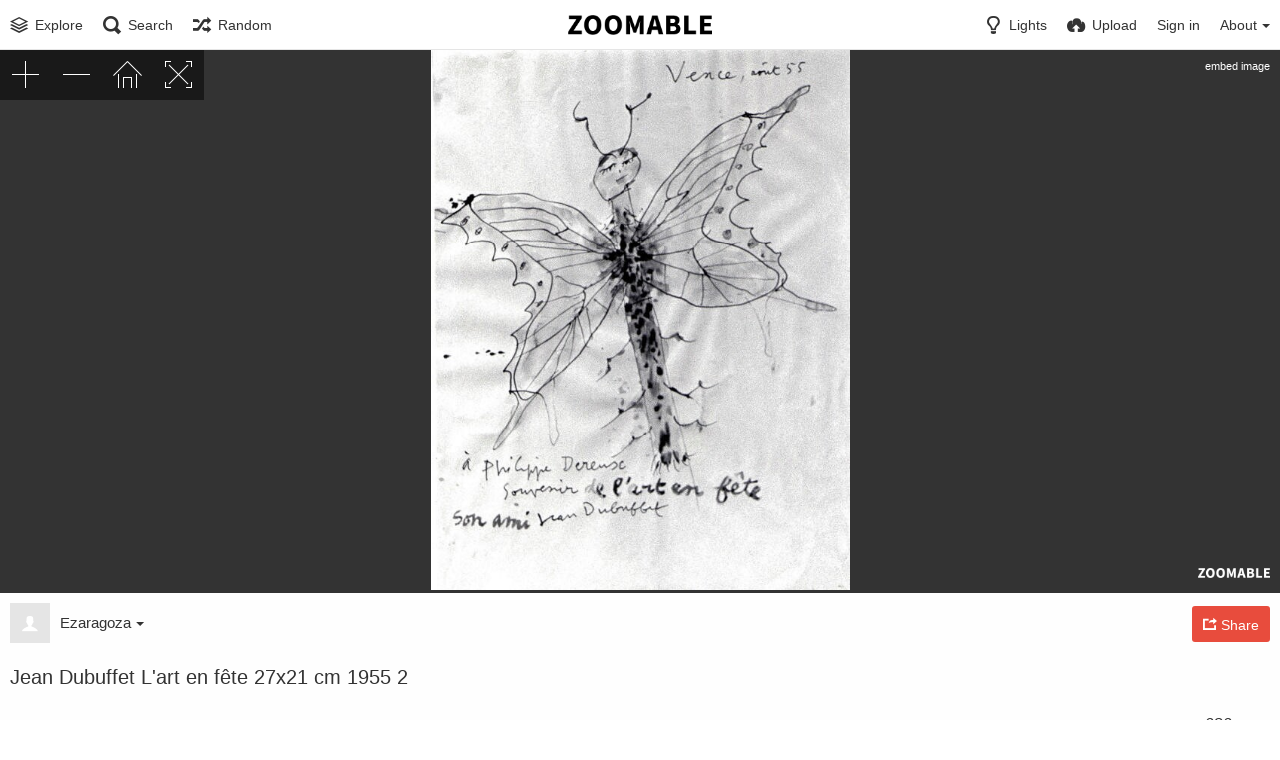

--- FILE ---
content_type: text/html; charset=utf-8
request_url: https://community.zoomable.ca/image/k1lx
body_size: 8291
content:

<!DOCTYPE HTML>
<html xml:lang="en" lang="en" dir="ltr" class="device-nonmobile tone-light top-bar-white unsafe-blur-off" prefix="og: http://ogp.me/ns#">

<head>
        <meta charset="utf-8">
    <meta name="apple-mobile-web-app-status-bar-style" content="black">
    <meta name="apple-mobile-web-app-capable" content="yes">
    <meta name="viewport" content="width=device-width, initial-scale=1">
    <meta name="theme-color" content="#FFFFFF">
            <meta name="description" content="Image Jean Dubuffet L&#039;art en fête 27x21 cm 1955 2 in Ezaragoza&#039;s images album">
            <title>Jean Dubuffet L&#039;art en fête 27x21 cm 1955 2 - Zoomable</title>

    <meta name="generator" content="Chevereto Free 1.3.0">
<link rel="stylesheet" href="https://community.zoomable.ca/lib/Peafowl/peafowl.min.css?198068b3cdca651ae033a746f970a50d">
<link rel="stylesheet" href="https://community.zoomable.ca/app/themes/Zoomable/style.min.css?198068b3cdca651ae033a746f970a50d">

<script data-cfasync="false">document.documentElement.className+=" js";var devices=["phone","phablet","tablet","laptop","desktop","largescreen"],window_to_device=function(){for(var e=[480,768,992,1200,1880,2180],t=[],n="",d=document.documentElement.clientWidth||document.getElementsByTagName("body")[0].clientWidth||window.innerWidth,c=0;c<devices.length;++c)d>=e[c]&&t.push(devices[c]);for(0==t.length&&t.push(devices[0]),n=t[t.length-1],c=0;c<devices.length;++c)document.documentElement.className=document.documentElement.className.replace(devices[c],""),c==devices.length-1&&(document.documentElement.className+=" "+n),document.documentElement.className=document.documentElement.className.replace(/\s+/g," ");if("laptop"==n||"desktop"==n){var o=document.getElementById("pop-box-mask");null!==o&&o.parentNode.removeChild(o)}};window_to_device(),window.onresize=window_to_device;function jQueryLoaded(){!function(n,d){n.each(readyQ,function(d,e){n(e)}),n.each(bindReadyQ,function(e,i){n(d).bind("ready",i)})}(jQuery,document)}!function(n,d,e){function i(d,e){"ready"==d?n.bindReadyQ.push(e):n.readyQ.push(d)}n.readyQ=[],n.bindReadyQ=[];var u={ready:i,bind:i};n.$=n.jQuery=function(n){return n===d||void 0===n?u:void i(n)}}(window,document);
            </script>


    <link rel="shortcut icon" href="https://community.zoomable.ca/content/images/system/favicon_1617377639495_201856.png">
    <link rel="icon" type="image/png" href="https://community.zoomable.ca/content/images/system/favicon_1617377639495_201856.png" sizes="192x192">
    <link rel="apple-touch-icon" href="https://community.zoomable.ca/content/images/system/favicon_1617377639495_201856.png" sizes="180x180">

    <meta property="og:type" content="article" />
<meta property="og:url" content="https://community.zoomable.ca/image/k1lx" />
<meta property="og:title" content="Jean Dubuffet L'art en fête 27x21 cm 1955 2" />
<meta property="og:image" content="https://community.zoomable.ca/images/2023/01/23/e1cefebdddfe1049c57bde000dd71430.md.jpg" />
<meta property="og:site_name" content="Zoomable" />
<meta property="og:description" content="Image Jean Dubuffet L&amp;#039;art en fête 27x21 cm 1955 2 in Ezaragoza&amp;#039;s images album" />
<meta property="image:width" content="2227" />
<meta property="image:height" content="2880" />
<meta name="twitter:card" content="photo">
<meta name="twitter:description" content="Image Jean Dubuffet L&#039;art en fête 27x21 cm 1955 2 in Ezaragoza&#039;s images album">
<meta name="twitter:title" content="Jean Dubuffet L&#039;art en fête 27x21 cm 1955 2">
    <link rel="alternate" type="application/json+oembed" href="https://community.zoomable.ca/oembed/?url=https%3A%2F%2Fcommunity.zoomable.ca%2Fimage%2Fk1lx&format=json" title="Jean Dubuffet L'art en fête 27x21 cm 1955 2">
    <link rel="alternate" type="application/xml+oembed" href="https://community.zoomable.ca/oembed/?url=https%3A%2F%2Fcommunity.zoomable.ca%2Fimage%2Fk1lx&format=xml" title="Jean Dubuffet L'art en fête 27x21 cm 1955 2">
    <link rel="image_src" href="https://community.zoomable.ca/images/2023/01/23/e1cefebdddfe1049c57bde000dd71430.md.jpg">

<!-- for embedly -->	
	
<link rel="alternate" type="application/json+oembed" href="/oembed/?url=https://community.zoomable.ca/zoomable/viewer.php?i=k1lx" title="View Image" />	
	
	
            <style>
a,
a.number-figures:hover, a.number-figures:hover *,
.input .icon-input-submit:hover, .input .icon-input-submit:focus, .input .icon-input-submit.focus,
.btn.default.outline, .pop-btn-text,
.top-bar.white .top-btn-text:hover:not(.btn), .top-bar.white .opened .top-btn-text:not(.btn),
.ios .top-bar.white .opened .top-btn-text:not(.btn),
.ios .top-bar.white .opened .top-btn-text:not(.top-btn-number),
.breadcrum-text a:hover,
.content-tabs li:hover a,
.upload-box-heading .icon,
.list-item-image-btn:hover span,
.content-listing-pagination a:hover {
	color: #00A7DA;
}

.menu-box [role=button]:hover,
input:focus, textarea:focus, select:focus, input.search:focus, .input-focus,
.tone-dark input:focus, .tone-dark textarea:focus, .tone-dark select:focus, .tone-dark input.search:focus, .tone-dark .input-focus,
.btn.default.outline,
.btn.active,
.content-tabs li:hover, .content-tabs li.current, .content-tabs li.visited, .content-tabs li.visited:hover,
.content-tabs li.current,
.list-item:hover .list-item-avatar-cover,
input:focus, textarea:focus, select:focus, input.search:focus, .input-focus,
.tone-dark input:focus, .tone-dark textarea:focus, .tone-dark select:focus, .tone-dark input.search:focus, .tone-dark .input-focus {
	border-color: #00A7DA;
}

.btn.active,
html:not(.phone) .pop-box-menu a:hover, .pop-box-menu a.focus,
.list-item-image-btn.liked,
.list-item-desc .user:hover {
	background-color: #00A7DA;
}

.pop-btn-text .arrow-down,
.top-bar.white .top-btn-text:hover .arrow-down, .top-bar.white .opened .arrow-down,
.ios .top-bar.white .opened .top-btn-text .arrow-down,
.header-content-breadcrum a:hover .arrow-down {
	border-top-color: #00A7DA;
}

.top-bar ul .pop-btn.current, .top-bar ul .top-btn-el.current {
	border-bottom-color: #00A7DA;
}

.header-content-breadcrum a:hover .arrow-right {
	border-left-color: #00A7DA;
}

</style>
            <link rel="alternate" hreflang="x-default" href="https://community.zoomable.ca/image/k1lx">
            
</head>


<body id="image" class=" no-margin-top">
                    <header id="top-bar" class="top-bar white">
            <div class="content-width">
                                <div id="logo" class="top-bar-logo"><a href="https://community.zoomable.ca"><img class="replace-svg" src="https://community.zoomable.ca/content/images/system/logo.png" alt="Zoomable"></a></div>

                                    <ul class="top-bar-left float-left">

                        <li data-action="top-bar-menu-full" data-nav="mobile-menu" class="top-btn-el phone-show hidden">
                            <span class="top-btn-text"><span class="icon icon-menu3"></span></span>
                        </li>

                                                    <li id="top-bar-explore" data-nav="explore" class="phone-hide pop-keep-click pop-btn pop-btn-show">
                                                                <span class="top-btn-text"><span class="icon icon-stack"></span><span class="btn-text phone-hide phablet-hide">Explore</span></span>
                                <div class="pop-box arrow-box arrow-box-top anchor-left">

                                    <div class="pop-box-inner pop-box-menu">
                                                                                    <div class="pop-box-label">Discovery</div>
                                            <ul>
                                                <li><a href="https://community.zoomable.ca/explore/recent"><span class="btn-icon icon-ccw"></span><span class="btn-text">Recent</span></a></li><li><a href="https://community.zoomable.ca/explore/trending"><span class="btn-icon icon-fire"></span><span class="btn-text">Trending</span></a></li>                                            </ul>
                                                                                                                            <div class="pop-box-label phone-margin-top-20">Categories</div>
                                            <ul>
                                                <li data-content="category" data-category-id=""><a data-content="category-name" data-link="category-url" href="https://community.zoomable.ca/explore">All</a></li>
<li data-content="category" data-category-id="1"><a data-content="category-name" data-link="category-url" href="https://community.zoomable.ca/category/art">Art</a></li>
<li data-content="category" data-category-id="3"><a data-content="category-name" data-link="category-url" href="https://community.zoomable.ca/category/history">History</a></li>
<li data-content="category" data-category-id="4"><a data-content="category-name" data-link="category-url" href="https://community.zoomable.ca/category/mapping">Mapping</a></li>
<li data-content="category" data-category-id="2"><a data-content="category-name" data-link="category-url" href="https://community.zoomable.ca/category/photography">Photography</a></li>
<li data-content="category" data-category-id="5"><a data-content="category-name" data-link="category-url" href="https://community.zoomable.ca/category/scientific">Scientific</a></li>
                                            </ul>
                                                                            </div>
                                </div>
                            </li>
                                                
                                                    <li data-action="top-bar-search" data-nav="search" class="phone-hide pop-btn">
                                <span class="top-btn-text"><span class="icon icon-search"></span><span class="btn-text phone-hide phablet-hide">Search</span></span>
                            </li>
                            <li data-action="top-bar-search-input" class="top-bar-search-input phone-hide pop-btn pop-keep-click hidden">
                                <div class="input-search">
                                    <form action="https://community.zoomable.ca/search/images/" method="get">
                                        <input class="search" type="text" placeholder="Search" autocomplete="off" spellcheck="false" name="q">
                                    </form>
                                    <span class="icon-search"></span><span class="icon close icon-close" data-action="clear-search" title="Close"></span><span class="icon settings icon-triangle-down" data-modal="form" data-target="advanced-search" title="Advanced search"></span>
                                </div>
                            </li>
                            <div class="hidden" data-modal="advanced-search">
                                <span class="modal-box-title">Advanced search</span>
                                <form action="https://community.zoomable.ca/search/images/" method="get" data-beforeunload="continue">
		<div class="input-label">
		<label for="as_q">All these words</label>
		<input type="text" id="as_q" name="as_q" class="text-input" placeholder="Type the important words: tri-colour rat terrier">
	</div>
		<div class="input-label">
		<label for="as_epq">This exact word or phrase</label>
		<input type="text" id="as_epq" name="as_epq" class="text-input" placeholder="Put exact words in quotes: &quot;rat terrier&quot;">
	</div>
		<div class="input-label">
		<label for="as_eq">None of these words</label>
		<input type="text" id="as_eq" name="as_eq" class="text-input" placeholder="Put a minus sign just before words you don&#039;t want: -rodent -&quot;Jack Russell&quot;">
	</div>
			<div class="c7 input-label">
		<label for="as_cat">Category</label>
		<select name="as_cat" id="as_cat" class="text-input">
		<option value="">All</option>
		<option value="art">Art</option>
		<option value="history">History</option>
		<option value="mapping">Mapping</option>
		<option value="photography">Photography</option>
		<option value="scientific">Scientific</option>
			</select>
	</div>
		</form>                            </div>
                        
                                                    <li id="top-bar-random" data-nav="random" class="top-btn-el">
                                <a href="https://community.zoomable.ca/?random"><span class="top-btn-text"><span class="icon icon-shuffle"></span><span class="btn-text phone-hide phablet-hide">Random</span></span></a>
                            </li>
                        
                    </ul>
                                <ul class="top-bar-right float-right keep-visible">

                    
                    <li data-action="top-bar-tone" data-nav="tone" class="top-btn-el phone-hide" data-login-needed="true">
                        <span class="top-btn-text"><span class="icon icon-light-bulb"></span><span class="btn-text phone-hide phablet-hide">Lights</span></span>
                    </li>

                                            <li data-action="top-bar-upload" data-link="1" data-nav="upload" class="top-btn-el phone-hide"  data-login-needed="true" >
                            <a href="https://community.zoomable.ca/upload" class="top-btn-text"><span class="icon icon-cloud-upload"></span><span class="btn-text phone-hide phablet-hide">Upload</span></a>
                        </li>
                    
                                            <li id="top-bar-signin" data-nav="signin" class="top-btn-el">
                            <a href="https://community.zoomable.ca/login" class="top-btn-text"><span class="icon icon-login tablet-hide laptop-hide desktop-hide"></span><span class="text phone-hide phablet-hide">Sign in</span></a>
                        </li>
                                                                                                                        <li data-nav="about" class="phone-hide pop-btn pop-keep-click pop-btn-delayed">
                                <span class="top-btn-text"><span class="icon icon-info tablet-hide laptop-hide desktop-hide"></span><span class="text phone-hide phablet-hide">About</span><span class="arrow-down"></span></span>
                                <div class="pop-box arrow-box arrow-box-top anchor-right">
                                    <div class="pop-box-inner pop-box-menu">
                                        <ul>
                                                                                            <li class="with-icon"><a href="https://community.zoomable.ca/page/subscription"><span class="btn-icon icon-text"></span> Subscription</a>
                            </li>
                                                                        <li class="with-icon"><a href="https://community.zoomable.ca/page/tos" target="_blank"><span class="btn-icon icon-text"></span> Terms of service</a>
                            </li>
                                                                        <li class="with-icon"><a href="https://community.zoomable.ca/page/privacy"><span class="btn-icon icon-lock"></span> Privacy</a>
                            </li>
                                                                        <li class="with-icon"><a href="https://groups.google.com/g/zoomable"><span class="btn-icon icon-google"></span> Google Groups</a>
                            </li>
                                        </ul>
            </div>
            </div>
            </li>
                    
    </ul>

    </div>
        </header>
    
<div class="top-bar-placeholder"></div>

<div id="image-viewer" class="image-viewer full-viewer margin-bottom-10">
    	
	<!-- zoomable viewer (starts) -->

<style type="text/css">
#image-viewer {
	background-color: #333;
}

.image-viewer-navigation {
  display: none;
}

.intrinsic-container {
  /*	
  position: relative;
  height: 0;
  overflow: hidden;
  */
}
 
/* 16x9 Aspect Ratio */
.intrinsic-container-16x9 {
  /* padding-bottom: 56.25%; */
  /* padding-bottom: 45%; */
}
 
/* 4x3 Aspect Ratio */
.intrinsic-container-4x3 {
  padding-bottom: 75%;
}
 
.intrinsic-container iframe {
  /*	
  position: absolute;
  top:0;
  left: 40px;  
  width: calc(100% - 80px);
  height: 100%;
  */
  /* width: calc(100% - 80px); */
  width: 100%;
  height: calc(75vh);
}
</style>

		

<div class="intrinsic-container intrinsic-container-16x9">
<iframe src="/zoomable/viewer.php?i=k1lx" allowfullscreen></iframe>	
</div>

	<!-- zoomable viewer (ends) -->		
	
		
            <div class="image-viewer-navigation arrow-navigator">
                    </div>
    </div>


<div class="content-width">

    <div class="header header-content margin-bottom-10">
        <div class="header-content-left">
            <div class="header-content-breadcrum">
                
<div class="breadcrum-item pop-btn pop-btn-auto pop-keep-click pop-btn-desktop">
	<a href="https://community.zoomable.ca/ezaragoza" class="user-image">
				<span class="user-image default-user-image"><span class="icon icon-user2"></span></span>
			</a>
	<span class="breadcrum-text float-left"><a class="user-link" href="https://community.zoomable.ca/ezaragoza">Ezaragoza<span class="arrow arrow-down"></span></a></span>
	<div class="pop-box pop-box-userdetails" style="display: none;">
		<div class="pop-box-inner">
			<div class="user-card no-avatar">
				<div class="user-card-header">
					<h2><a href="https://community.zoomable.ca/ezaragoza" rel="author">Ezaragoza</a></h2>
									</div>
				<div><a class="user-link" href="https://community.zoomable.ca/ezaragoza" rel="author">ezaragoza</a></div>
				<div class="or-separator"></div>
				<div class="user-card-footer">
					<a class="number-figures float-left" href="https://community.zoomable.ca/ezaragoza"><b data-text="total-image-count">98</b> <span data-text="total-image-count-label" data-label-single="image" data-label-plural="images">images</span></a>
					<a class="number-figures float-left" href="https://community.zoomable.ca/ezaragoza/albums"><b data-text="album-count">1</b> <span data-text="album-label" data-label-single="album" data-label-plural="albums">album</span></a>
				</div>
			</div>
		</div>
	</div>
</div>                <div class="breadcrum-item">
                    <span class="breadcrum-text"><span class="icon icon-eye-blocked margin-right-5 soft-hidden" data-content="privacy-private" title="This content is private" rel="tooltip"></span>
                </div>
                            </div>
        </div>

        <div class="header-content-right">
                                                    <a class="btn red" data-modal="simple" data-target="modal-share"><span class="btn-icon icon-share"></span><span class="btn-text phone-hide">Share</span></a>
                    </div>
    </div>

            <h1 class="viewer-title" data-text="image-title">Jean Dubuffet L&#039;art en fête 27x21 cm 1955 2</h1>
    
    <div class="header">
        <div class="phone-show hidden tab-menu current" data-action="tab-menu"><span data-content="current-tab-label">About</span><span class="icon icon-menu4 margin-left-5"></span></div>
<ul class="content-tabs phone-hide">
	<li class=" current"><a id="tab-about-link" data-tab="tab-about" href="">About</a></li>
</ul>
        <div class="header-content-right">
            <div class="number-figures float-left">686 <span>views</span></div>
                    </div>
    </div>

    
    <div id="tabbed-content-group">

        <div id="tab-about" class="tabbed-content visible">
            <div class="c9 phablet-c1 fluid-column grid-columns">
                <div class="panel-description default-margin-bottom">
                    <p class="description-text margin-bottom-5" data-text="image-description"></p>
                    <p class="description-meta margin-bottom-5">
                        Uploaded to <a href="https://community.zoomable.ca/category/art" rel="tag">Art</a> — <span title="2023-01-23 06:11:00">3 years ago</span>                    </p>
                                    </div>

                                    <div class="phone-show phablet-show hidden panel-share-networks margin-bottom-30">
                        <h4 class="title">Share image</h4>
                        <ul>
                            <li><a data-href="http://www.facebook.com/share.php?u=https%3A%2F%2Fcommunity.zoomable.ca%2Fimage%2Fk1lx" class="popup-link btn-32 btn-social btn-facebook" rel="tooltip" data-tiptip="top" title="Facebook"><span class="btn-icon icon-facebook"></span></a></li>
<li><a data-href="https://twitter.com/intent/tweet?original_referer=https%3A%2F%2Fcommunity.zoomable.ca%2Fimage%2Fk1lx&url=https%3A%2F%2Fcommunity.zoomable.ca%2Fimage%2Fk1lx&text=Jean%20Dubuffet%20L%27art%20en%20fe%CC%82te%2027x21%20cm%201955%202" class="popup-link btn-32 btn-social btn-twitter" rel="tooltip" data-tiptip="top" title="Twitter"><span class="btn-icon icon-twitter"></span></a></li>
<li class="hidden phone-show"><a data-href="whatsapp://send?text=Jean%20Dubuffet%20L%27art%20en%20fe%CC%82te%2027x21%20cm%201955%202 - view on Zoomable: https%3A%2F%2Fcommunity.zoomable.ca%2Fimage%2Fk1lx" class="popup-link btn-32 btn-social btn-whatsapp" rel="tooltip" data-tiptip="top" title="WhatsApp"><span class="btn-icon icon-whatsapp"></span></a></li>
<li><a data-href="http://reddit.com/submit?url=https%3A%2F%2Fcommunity.zoomable.ca%2Fimage%2Fk1lx" class="popup-link btn-32 btn-social btn-reddit" rel="tooltip" data-tiptip="top" title="reddit"><span class="btn-icon icon-reddit"></span></a></li>
<li><a data-href="http://vk.com/share.php?url=https%3A%2F%2Fcommunity.zoomable.ca%2Fimage%2Fk1lx" class="popup-link btn-32 btn-social btn-vk" rel="tooltip" data-tiptip="top" title="VK"><span class="btn-icon icon-vk"></span></a></li>
<li><a data-href="http://www.blogger.com/blog-this.g?n=Jean%20Dubuffet%20L%27art%20en%20fe%CC%82te%2027x21%20cm%201955%202&source=&b=%3Ca%20href%3D%22https%3A%2F%2Fcommunity.zoomable.ca%2Fimage%2Fk1lx%22%20title%3D%22Jean%20Dubuffet%20L%27art%20en%20fe%CC%82te%2027x21%20cm%201955%202%22%3E%3Cimg%20src%3D%22https%3A%2F%2Fcommunity.zoomable.ca%2Fimages%2F2023%2F01%2F23%2Fe1cefebdddfe1049c57bde000dd71430.jpg%22%20%2F%3E%3C%2Fa%3E" class="popup-link btn-32 btn-social btn-blogger" rel="tooltip" data-tiptip="top" title="Blogger"><span class="btn-icon icon-blogger"></span></a></li>
<li><a data-href="http://www.tumblr.com/share/photo?source=https%3A%2F%2Fcommunity.zoomable.ca%2Fimages%2F2023%2F01%2F23%2Fe1cefebdddfe1049c57bde000dd71430.jpg&caption=Jean%20Dubuffet%20L%27art%20en%20fe%CC%82te%2027x21%20cm%201955%202&clickthru=https%3A%2F%2Fcommunity.zoomable.ca%2Fimage%2Fk1lx&title=Jean%20Dubuffet%20L%27art%20en%20fe%CC%82te%2027x21%20cm%201955%202" class="popup-link btn-32 btn-social btn-tumblr" rel="tooltip" data-tiptip="top" title="Tumblr."><span class="btn-icon icon-tumblr"></span></a></li>
<li><a data-href="http://www.pinterest.com/pin/create/bookmarklet/?media=https%3A%2F%2Fcommunity.zoomable.ca%2Fimages%2F2023%2F01%2F23%2Fe1cefebdddfe1049c57bde000dd71430.jpg&url=https%3A%2F%2Fcommunity.zoomable.ca%2Fimage%2Fk1lx&is_video=false&description=description&title=Jean%20Dubuffet%20L%27art%20en%20fe%CC%82te%2027x21%20cm%201955%202" class="popup-link btn-32 btn-social btn-pinterest" rel="tooltip" data-tiptip="top" title="Pinterest"><span class="btn-icon icon-pinterest"></span></a></li>
<li><a data-href="http://www.stumbleupon.com/submit?url=https%3A%2F%2Fcommunity.zoomable.ca%2Fimage%2Fk1lx" class="popup-link btn-32 btn-social btn-stumbleupon" rel="tooltip" data-tiptip="top" title="StumbleUpon"><span class="btn-icon icon-stumbleupon"></span></a></li>
<li><a data-href="mailto:?subject=Jean%20Dubuffet%20L%27art%20en%20fe%CC%82te%2027x21%20cm%201955%202&body=https%3A%2F%2Fcommunity.zoomable.ca%2Fimage%2Fk1lx" class="popup-link btn-32 btn-social btn-mail" rel="tooltip" data-tiptip="top" title="Email"><span class="btn-icon icon-mail"></span></a></li>                        </ul>
                    </div>
                
                
                <div class="comments">
                                    </div>
            </div>

                            <div class="tablet-show laptop-show desktop-show hidden c15 phablet-c1 fluid-column grid-columns default-margin-bottom margin-left-10 panel-share-networks">
                    <h4 class="title c4 grid-columns">Share image</h4>
                    <ul>
                        <li><a data-href="http://www.facebook.com/share.php?u=https%3A%2F%2Fcommunity.zoomable.ca%2Fimage%2Fk1lx" class="popup-link btn-32 btn-social btn-facebook" rel="tooltip" data-tiptip="top" title="Facebook"><span class="btn-icon icon-facebook"></span></a></li>
<li><a data-href="https://twitter.com/intent/tweet?original_referer=https%3A%2F%2Fcommunity.zoomable.ca%2Fimage%2Fk1lx&url=https%3A%2F%2Fcommunity.zoomable.ca%2Fimage%2Fk1lx&text=Jean%20Dubuffet%20L%27art%20en%20fe%CC%82te%2027x21%20cm%201955%202" class="popup-link btn-32 btn-social btn-twitter" rel="tooltip" data-tiptip="top" title="Twitter"><span class="btn-icon icon-twitter"></span></a></li>
<li class="hidden phone-show"><a data-href="whatsapp://send?text=Jean%20Dubuffet%20L%27art%20en%20fe%CC%82te%2027x21%20cm%201955%202 - view on Zoomable: https%3A%2F%2Fcommunity.zoomable.ca%2Fimage%2Fk1lx" class="popup-link btn-32 btn-social btn-whatsapp" rel="tooltip" data-tiptip="top" title="WhatsApp"><span class="btn-icon icon-whatsapp"></span></a></li>
<li><a data-href="http://reddit.com/submit?url=https%3A%2F%2Fcommunity.zoomable.ca%2Fimage%2Fk1lx" class="popup-link btn-32 btn-social btn-reddit" rel="tooltip" data-tiptip="top" title="reddit"><span class="btn-icon icon-reddit"></span></a></li>
<li><a data-href="http://vk.com/share.php?url=https%3A%2F%2Fcommunity.zoomable.ca%2Fimage%2Fk1lx" class="popup-link btn-32 btn-social btn-vk" rel="tooltip" data-tiptip="top" title="VK"><span class="btn-icon icon-vk"></span></a></li>
<li><a data-href="http://www.blogger.com/blog-this.g?n=Jean%20Dubuffet%20L%27art%20en%20fe%CC%82te%2027x21%20cm%201955%202&source=&b=%3Ca%20href%3D%22https%3A%2F%2Fcommunity.zoomable.ca%2Fimage%2Fk1lx%22%20title%3D%22Jean%20Dubuffet%20L%27art%20en%20fe%CC%82te%2027x21%20cm%201955%202%22%3E%3Cimg%20src%3D%22https%3A%2F%2Fcommunity.zoomable.ca%2Fimages%2F2023%2F01%2F23%2Fe1cefebdddfe1049c57bde000dd71430.jpg%22%20%2F%3E%3C%2Fa%3E" class="popup-link btn-32 btn-social btn-blogger" rel="tooltip" data-tiptip="top" title="Blogger"><span class="btn-icon icon-blogger"></span></a></li>
<li><a data-href="http://www.tumblr.com/share/photo?source=https%3A%2F%2Fcommunity.zoomable.ca%2Fimages%2F2023%2F01%2F23%2Fe1cefebdddfe1049c57bde000dd71430.jpg&caption=Jean%20Dubuffet%20L%27art%20en%20fe%CC%82te%2027x21%20cm%201955%202&clickthru=https%3A%2F%2Fcommunity.zoomable.ca%2Fimage%2Fk1lx&title=Jean%20Dubuffet%20L%27art%20en%20fe%CC%82te%2027x21%20cm%201955%202" class="popup-link btn-32 btn-social btn-tumblr" rel="tooltip" data-tiptip="top" title="Tumblr."><span class="btn-icon icon-tumblr"></span></a></li>
<li><a data-href="http://www.pinterest.com/pin/create/bookmarklet/?media=https%3A%2F%2Fcommunity.zoomable.ca%2Fimages%2F2023%2F01%2F23%2Fe1cefebdddfe1049c57bde000dd71430.jpg&url=https%3A%2F%2Fcommunity.zoomable.ca%2Fimage%2Fk1lx&is_video=false&description=description&title=Jean%20Dubuffet%20L%27art%20en%20fe%CC%82te%2027x21%20cm%201955%202" class="popup-link btn-32 btn-social btn-pinterest" rel="tooltip" data-tiptip="top" title="Pinterest"><span class="btn-icon icon-pinterest"></span></a></li>
<li><a data-href="http://www.stumbleupon.com/submit?url=https%3A%2F%2Fcommunity.zoomable.ca%2Fimage%2Fk1lx" class="popup-link btn-32 btn-social btn-stumbleupon" rel="tooltip" data-tiptip="top" title="StumbleUpon"><span class="btn-icon icon-stumbleupon"></span></a></li>
<li><a data-href="mailto:?subject=Jean%20Dubuffet%20L%27art%20en%20fe%CC%82te%2027x21%20cm%201955%202&body=https%3A%2F%2Fcommunity.zoomable.ca%2Fimage%2Fk1lx" class="popup-link btn-32 btn-social btn-mail" rel="tooltip" data-tiptip="top" title="Email"><span class="btn-icon icon-mail"></span></a></li>                    </ul>
                </div>
            
            
        </div>

        
        
    </div>

</div>


<div id="modal-share" class="hidden">
	<span class="modal-box-title">Share</span>
    <p class="highlight margin-bottom-20 font-size-small text-align-center soft-hidden" data-content="privacy-private"></p>
	<ul class="panel-share-networks">
		<li><a data-href="http://www.facebook.com/share.php?u=https%3A%2F%2Fcommunity.zoomable.ca%2Fimage%2Fk1lx" class="popup-link btn-32 btn-social btn-facebook" rel="tooltip" data-tiptip="top" title="Facebook"><span class="btn-icon icon-facebook"></span></a></li>
<li><a data-href="https://twitter.com/intent/tweet?original_referer=https%3A%2F%2Fcommunity.zoomable.ca%2Fimage%2Fk1lx&url=https%3A%2F%2Fcommunity.zoomable.ca%2Fimage%2Fk1lx&text=Jean%20Dubuffet%20L%27art%20en%20fe%CC%82te%2027x21%20cm%201955%202" class="popup-link btn-32 btn-social btn-twitter" rel="tooltip" data-tiptip="top" title="Twitter"><span class="btn-icon icon-twitter"></span></a></li>
<li class="hidden phone-show"><a data-href="whatsapp://send?text=Jean%20Dubuffet%20L%27art%20en%20fe%CC%82te%2027x21%20cm%201955%202 - view on Zoomable: https%3A%2F%2Fcommunity.zoomable.ca%2Fimage%2Fk1lx" class="popup-link btn-32 btn-social btn-whatsapp" rel="tooltip" data-tiptip="top" title="WhatsApp"><span class="btn-icon icon-whatsapp"></span></a></li>
<li><a data-href="http://reddit.com/submit?url=https%3A%2F%2Fcommunity.zoomable.ca%2Fimage%2Fk1lx" class="popup-link btn-32 btn-social btn-reddit" rel="tooltip" data-tiptip="top" title="reddit"><span class="btn-icon icon-reddit"></span></a></li>
<li><a data-href="http://vk.com/share.php?url=https%3A%2F%2Fcommunity.zoomable.ca%2Fimage%2Fk1lx" class="popup-link btn-32 btn-social btn-vk" rel="tooltip" data-tiptip="top" title="VK"><span class="btn-icon icon-vk"></span></a></li>
<li><a data-href="http://www.blogger.com/blog-this.g?n=Jean%20Dubuffet%20L%27art%20en%20fe%CC%82te%2027x21%20cm%201955%202&source=&b=%3Ca%20href%3D%22https%3A%2F%2Fcommunity.zoomable.ca%2Fimage%2Fk1lx%22%20title%3D%22Jean%20Dubuffet%20L%27art%20en%20fe%CC%82te%2027x21%20cm%201955%202%22%3E%3Cimg%20src%3D%22https%3A%2F%2Fcommunity.zoomable.ca%2Fimages%2F2023%2F01%2F23%2Fe1cefebdddfe1049c57bde000dd71430.jpg%22%20%2F%3E%3C%2Fa%3E" class="popup-link btn-32 btn-social btn-blogger" rel="tooltip" data-tiptip="top" title="Blogger"><span class="btn-icon icon-blogger"></span></a></li>
<li><a data-href="http://www.tumblr.com/share/photo?source=https%3A%2F%2Fcommunity.zoomable.ca%2Fimages%2F2023%2F01%2F23%2Fe1cefebdddfe1049c57bde000dd71430.jpg&caption=Jean%20Dubuffet%20L%27art%20en%20fe%CC%82te%2027x21%20cm%201955%202&clickthru=https%3A%2F%2Fcommunity.zoomable.ca%2Fimage%2Fk1lx&title=Jean%20Dubuffet%20L%27art%20en%20fe%CC%82te%2027x21%20cm%201955%202" class="popup-link btn-32 btn-social btn-tumblr" rel="tooltip" data-tiptip="top" title="Tumblr."><span class="btn-icon icon-tumblr"></span></a></li>
<li><a data-href="http://www.pinterest.com/pin/create/bookmarklet/?media=https%3A%2F%2Fcommunity.zoomable.ca%2Fimages%2F2023%2F01%2F23%2Fe1cefebdddfe1049c57bde000dd71430.jpg&url=https%3A%2F%2Fcommunity.zoomable.ca%2Fimage%2Fk1lx&is_video=false&description=description&title=Jean%20Dubuffet%20L%27art%20en%20fe%CC%82te%2027x21%20cm%201955%202" class="popup-link btn-32 btn-social btn-pinterest" rel="tooltip" data-tiptip="top" title="Pinterest"><span class="btn-icon icon-pinterest"></span></a></li>
<li><a data-href="http://www.stumbleupon.com/submit?url=https%3A%2F%2Fcommunity.zoomable.ca%2Fimage%2Fk1lx" class="popup-link btn-32 btn-social btn-stumbleupon" rel="tooltip" data-tiptip="top" title="StumbleUpon"><span class="btn-icon icon-stumbleupon"></span></a></li>
<li><a data-href="mailto:?subject=Jean%20Dubuffet%20L%27art%20en%20fe%CC%82te%2027x21%20cm%201955%202&body=https%3A%2F%2Fcommunity.zoomable.ca%2Fimage%2Fk1lx" class="popup-link btn-32 btn-social btn-mail" rel="tooltip" data-tiptip="top" title="Email"><span class="btn-icon icon-mail"></span></a></li>	</ul>
	<div class="c8 phablet-c1">
		<div class="input-label margin-bottom-0">
			<label for="modal-share-url">Link</label>
			<input type="text" name="modal-share-url" id="modal-share-url" class="text-input" value="https://community.zoomable.ca/image/k1lx" data-focus="select-all">
		</div>
	</div>
</div>

<script>
	$(document).ready(function() {
		if(typeof CHV == "undefined") {
			CHV = {obj: {}, fn: {}, str:{}};
		} else {
			if(typeof CHV.obj.embed_tpl == "undefined") {
				CHV.obj.embed_tpl = {};
			}
		}
		CHV.obj.embed_tpl = {"links":{"label":"Links","options":{"viewer-links":{"label":"Viewer links","template":"%URL_SHORT%","size":"viewer"},"direct-links":{"label":"Direct links","template":"%URL%","size":"full"}}},"html-codes":{"label":"HTML Codes","options":{"html-embed":{"label":"HTML image","template":"<img src=\"%URL%\" alt=\"%TITLE%\" border=\"0\">","size":"full"},"html-embed-full":{"label":"HTML full linked","template":"<a href=\"%URL_SHORT%\"><img src=\"%URL%\" alt=\"%FILENAME%\" border=\"0\"><\/a>","size":"full"},"html-embed-medium":{"label":"HTML medium linked","template":"<a href=\"%URL_SHORT%\"><img src=\"%MEDIUM_URL%\" alt=\"%MEDIUM_FILENAME%\" border=\"0\"><\/a>","size":"medium"},"html-embed-thumbnail":{"label":"HTML thumbnail linked","template":"<a href=\"%URL_SHORT%\"><img src=\"%THUMB_URL%\" alt=\"%THUMB_FILENAME%\" border=\"0\"><\/a>","size":"thumb"}}},"bbcodes":{"label":"BBCodes","options":{"bbcode-embed":{"label":"BBCode full","template":"[img]%URL%[\/img]","size":"full"},"bbcode-embed-full":{"label":"BBCode full linked","template":"[url=%URL_SHORT%][img]%URL%[\/img][\/url]","size":"full"},"bbcode-embed-medium":{"label":"BBCode medium linked","template":"[url=%URL_SHORT%][img]%MEDIUM_URL%[\/img][\/url]","size":"medium"},"bbcode-embed-thumbnail":{"label":"BBCode thumbnail linked","template":"[url=%URL_SHORT%][img]%THUMB_URL%[\/img][\/url]","size":"thumb"}}},"markdown":{"label":"Markdown","options":{"markdown-embed":{"label":"Markdown full","template":"![%FILENAME%](%URL%)","size":"full"},"markdown-embed-full":{"label":"Markdown full linked","template":"[![%FILENAME%](%URL%)](%URL_SHORT%)","size":"full"},"markdown-embed-medium":{"label":"Markdown medium linked","template":"[![%MEDIUM_FILENAME%](%MEDIUM_URL%)](%URL_SHORT%)","size":"medium"},"markdown-embed-thumbnail":{"label":"Markdown thumbnail linked","template":"[![%THUMB_FILENAME%](%THUMB_URL%)](%URL_SHORT%)","size":"thumb"}}}};
	});
</script>
<div data-modal="form-embed-codes" class="hidden">
	<span class="modal-box-title">Embed codes</span>
	<div class="input-label margin-bottom-0 copy-hover-display">
		<div class="c7 margin-bottom-10">
			<select name="form-embed-toggle" id="form-embed-toggle" class="text-input" data-combo="form-embed-toggle-combo">
				<optgroup label="Links">
	<option value="viewer-links" data-size="viewer">Viewer links</option>
	<option value="direct-links" data-size="full">Direct links</option>
</optgroup><optgroup label="HTML Codes">
	<option value="html-embed" data-size="full">HTML image</option>
	<option value="html-embed-full" data-size="full">HTML full linked</option>
	<option value="html-embed-medium" data-size="medium">HTML medium linked</option>
	<option value="html-embed-thumbnail" data-size="thumb">HTML thumbnail linked</option>
</optgroup><optgroup label="BBCodes">
	<option value="bbcode-embed" data-size="full">BBCode full</option>
	<option value="bbcode-embed-full" data-size="full">BBCode full linked</option>
	<option value="bbcode-embed-medium" data-size="medium">BBCode medium linked</option>
	<option value="bbcode-embed-thumbnail" data-size="thumb">BBCode thumbnail linked</option>
</optgroup><optgroup label="Markdown">
	<option value="markdown-embed" data-size="full">Markdown full</option>
	<option value="markdown-embed-full" data-size="full">Markdown full linked</option>
	<option value="markdown-embed-medium" data-size="medium">Markdown medium linked</option>
	<option value="markdown-embed-thumbnail" data-size="thumb">Markdown thumbnail linked</option>
</optgroup>			</select>
		</div>
		<div id="form-embed-toggle-combo">
			<div data-combo-value="viewer-links" class="switch-combo">
							<textarea id="modal-embed-code-0" class="r3 resize-vertical" name="viewer-links" data-size="viewer" data-focus="select-all"></textarea>
							<button class="input-action" data-action="copy" data-action-target="#modal-embed-code-0">copy</button>
						</div>
<div data-combo-value="direct-links" class="switch-combo soft-hidden">
							<textarea id="modal-embed-code-1" class="r3 resize-vertical" name="direct-links" data-size="full" data-focus="select-all"></textarea>
							<button class="input-action" data-action="copy" data-action-target="#modal-embed-code-1">copy</button>
						</div>
<div data-combo-value="html-embed" class="switch-combo soft-hidden">
							<textarea id="modal-embed-code-2" class="r3 resize-vertical" name="html-embed" data-size="full" data-focus="select-all"></textarea>
							<button class="input-action" data-action="copy" data-action-target="#modal-embed-code-2">copy</button>
						</div>
<div data-combo-value="html-embed-full" class="switch-combo soft-hidden">
							<textarea id="modal-embed-code-3" class="r3 resize-vertical" name="html-embed-full" data-size="full" data-focus="select-all"></textarea>
							<button class="input-action" data-action="copy" data-action-target="#modal-embed-code-3">copy</button>
						</div>
<div data-combo-value="html-embed-medium" class="switch-combo soft-hidden">
							<textarea id="modal-embed-code-4" class="r3 resize-vertical" name="html-embed-medium" data-size="medium" data-focus="select-all"></textarea>
							<button class="input-action" data-action="copy" data-action-target="#modal-embed-code-4">copy</button>
						</div>
<div data-combo-value="html-embed-thumbnail" class="switch-combo soft-hidden">
							<textarea id="modal-embed-code-5" class="r3 resize-vertical" name="html-embed-thumbnail" data-size="thumb" data-focus="select-all"></textarea>
							<button class="input-action" data-action="copy" data-action-target="#modal-embed-code-5">copy</button>
						</div>
<div data-combo-value="bbcode-embed" class="switch-combo soft-hidden">
							<textarea id="modal-embed-code-6" class="r3 resize-vertical" name="bbcode-embed" data-size="full" data-focus="select-all"></textarea>
							<button class="input-action" data-action="copy" data-action-target="#modal-embed-code-6">copy</button>
						</div>
<div data-combo-value="bbcode-embed-full" class="switch-combo soft-hidden">
							<textarea id="modal-embed-code-7" class="r3 resize-vertical" name="bbcode-embed-full" data-size="full" data-focus="select-all"></textarea>
							<button class="input-action" data-action="copy" data-action-target="#modal-embed-code-7">copy</button>
						</div>
<div data-combo-value="bbcode-embed-medium" class="switch-combo soft-hidden">
							<textarea id="modal-embed-code-8" class="r3 resize-vertical" name="bbcode-embed-medium" data-size="medium" data-focus="select-all"></textarea>
							<button class="input-action" data-action="copy" data-action-target="#modal-embed-code-8">copy</button>
						</div>
<div data-combo-value="bbcode-embed-thumbnail" class="switch-combo soft-hidden">
							<textarea id="modal-embed-code-9" class="r3 resize-vertical" name="bbcode-embed-thumbnail" data-size="thumb" data-focus="select-all"></textarea>
							<button class="input-action" data-action="copy" data-action-target="#modal-embed-code-9">copy</button>
						</div>
<div data-combo-value="markdown-embed" class="switch-combo soft-hidden">
							<textarea id="modal-embed-code-10" class="r3 resize-vertical" name="markdown-embed" data-size="full" data-focus="select-all"></textarea>
							<button class="input-action" data-action="copy" data-action-target="#modal-embed-code-10">copy</button>
						</div>
<div data-combo-value="markdown-embed-full" class="switch-combo soft-hidden">
							<textarea id="modal-embed-code-11" class="r3 resize-vertical" name="markdown-embed-full" data-size="full" data-focus="select-all"></textarea>
							<button class="input-action" data-action="copy" data-action-target="#modal-embed-code-11">copy</button>
						</div>
<div data-combo-value="markdown-embed-medium" class="switch-combo soft-hidden">
							<textarea id="modal-embed-code-12" class="r3 resize-vertical" name="markdown-embed-medium" data-size="medium" data-focus="select-all"></textarea>
							<button class="input-action" data-action="copy" data-action-target="#modal-embed-code-12">copy</button>
						</div>
<div data-combo-value="markdown-embed-thumbnail" class="switch-combo soft-hidden">
							<textarea id="modal-embed-code-13" class="r3 resize-vertical" name="markdown-embed-thumbnail" data-size="thumb" data-focus="select-all"></textarea>
							<button class="input-action" data-action="copy" data-action-target="#modal-embed-code-13">copy</button>
						</div>
		</div>
	</div>
</div>


<script defer data-cfasync="false" src="https://community.zoomable.ca/lib/Peafowl/js/scripts.min.js?198068b3cdca651ae033a746f970a50d" id="jquery-js" onload="jQueryLoaded(this, event)"></script>
<script defer data-cfasync="false" src="https://community.zoomable.ca/lib/Peafowl/peafowl.min.js?198068b3cdca651ae033a746f970a50d" id="peafowl-js"></script>
<script defer data-cfasync="false" src="https://community.zoomable.ca/app/lib/chevereto.min.js?198068b3cdca651ae033a746f970a50d" id="chevereto-js"></script>
<script>
		var PFrecaptchaCallback = function() {
			$("[data-recaptcha-element]:empty:visible").each(function() {
				var $this = $(this);
				grecaptcha.render($this.attr("id"), {
					sitekey: "6LdgpRUUAAAAAOnB7Zf3AG0a6IIh_EmjvCaAOE2I",
					theme: "light"
				});
			});
		};
		</script>
<script defer src="https://www.google.com/recaptcha/api.js?onload=PFrecaptchaCallback&render=explicit"></script>
<script data-cfasync="false">var CHEVERETO = {"id":"free","edition":"Chevereto Free","version":"1.3.0","source":{"label":"chevereto\/chevereto-free","url":"https:\/\/github.com\/chevereto\/chevereto-free"},"api":{"download":"https:\/\/chevereto.com\/api\/download","get":{"info":"https:\/\/chevereto.com\/api\/get\/info\/free"}}}</script>

	<script type="application/ld+json">
		{
			"@context": "http://schema.org",
			"@type": "WebSite",
			"url": "https://community.zoomable.ca",
			"potentialAction": {
				"@type": "SearchAction",
				"target": "https://community.zoomable.ca/search/images/?q={q}",
				"query-input": "required name=q"
			}
		}
	</script>

<script data-cfasync="false">
	document.getElementById("chevereto-js").addEventListener("load", function() {
		PF.obj.devices = window.devices;
		PF.fn.window_to_device = window.window_to_device;
		PF.obj.config.base_url = "https://community.zoomable.ca";
		PF.obj.config.json_api = "https://community.zoomable.ca/json";
				PF.obj.config.listing.items_per_page = "24";
		PF.obj.config.listing.device_to_columns = {"phone":"1","phablet":"3","tablet":"4","laptop":"5","desktop":"6","largescreen":"6"};
		PF.obj.config.auth_token = "bd77f7d9249361fa8ff40899fae3b58435504258";

		PF.obj.l10n = [];

		if (typeof CHV == "undefined") {
			CHV = {
				obj: {},
				fn: {},
				str: {}
			};
		}

		CHV.obj.vars = {
			urls: {
				home: PF.obj.config.base_url,
				search: "https://community.zoomable.ca/search",
				login: "https://community.zoomable.ca/login",
			}
		};

		PF.obj.vars = $.extend({}, CHV.obj.vars);

		CHV.obj.config = {
			image: {
				max_filesize: "30 MB",
				right_click: false,
				load_max_filesize: "3 MB",
				max_width: "0",
				max_height: "0",
			},
			upload: {
				redirect_single_upload: true,
				threads: "2",
                image_types: ["jpg","png","jpeg"],
                moderation: false,  
			},
			user: {
				avatar_max_filesize: "1 MB",
				background_max_filesize: "2 MB",
			},
			recaptcha: {
				enabled: true,
				sitekey: "6LdgpRUUAAAAAOnB7Zf3AG0a6IIh_EmjvCaAOE2I",
			},
			listing: {
				viewer: false,
			}
		};

				CHV.obj.page_info = {"doctitle":"Jean Dubuffet L&#039;art en fe\u0302te 27x21 cm 1955 2 - Zoomable","pre_doctitle":"Jean Dubuffet L&#039;art en fe\u0302te 27x21 cm 1955 2","pos_doctitle":" - Zoomable"};

		
					CHV.obj.resource = {
				id: "k1lx",
				type: "image",
				url: "https://community.zoomable.ca/image/k1lx",
				parent_url: "https://community.zoomable.ca/ezaragoza"
			};

							CHV.obj.resource.user = {
					name: "Ezaragoza",
					username: "ezaragoza",
					id: "ahW",
					url: "https://community.zoomable.ca/ezaragoza",
					url_albums: "https://community.zoomable.ca/ezaragoza/albums"
				};
			});
</script>


<!-- Global site tag (gtag.js) - Google Analytics -->
<script async src="https://www.googletagmanager.com/gtag/js?id=G-1FFCYLGF9K"></script>
<script>
  window.dataLayer = window.dataLayer || [];
  function gtag(){dataLayer.push(arguments);}
  gtag('js', new Date());

  gtag('config', 'G-1FFCYLGF9K');
</script>

</body>
</html>

--- FILE ---
content_type: text/html; charset=utf-8
request_url: https://community.zoomable.ca/zoomable/viewer.php?i=k1lx
body_size: 2056
content:
<!DOCTYPE html>
<html xmlns="http://www.w3.org/1999/xhtml" xml:lang="en" lang="en">
<head>
<meta http-equiv="Content-Type" content="text/html; charset=utf-8" />


<title>View Image</title>
<style type="text/css">
body {
	background-color: #333;
	margin: 0;	
}

body, html {
	height: 100%;	
}

#openseadragon1 {	
	height: 100%;
	width: 100%;
}

#openseadragon1 canvas {
  cursor: move;	
}

#page_container {
	color: #d8d8d8;
	/* display: inline-block; */
	font-family: Verdana, Geneva, sans-serif;	
	font-size: 12px;
	position: relative;
	/* left: 10px; */
}

#page_container input {
	position: relative;
	top: 3px;
}

/*
div[title="Zoom in"],
div[title="Zoom out"],
div[title="Toggle full page"]
{
  display: block !important;
  width: 51px;
  height: 50px;
}
*/

#toggle_control {
  background-color: #d91b23;
  background-image: url('images/zoomin_white.png');
  background-size: 60%;
  background-repeat: no-repeat;
  background-position: center;  
  color: white;
  width: 51px;
  height: 50px;
  display: block;
  top: -5px;  
  z-index: 9000;
}

#embed, 
#credit 
{
  z-index: 9000;
}

#toggle_control.collapsed {
  background-image: url('images/arrow_top.png');
  background-size: cover;  
  color: white;
  width: 51px;
  height: 50px;
  display: block;
  top: -5px;	
  transform: rotate(0deg);  /* arrow facing up */
}

.openseadragon-canvas {
	background: transparent;
}

#curtain {
	background: transparent;
	width: 100%;
	height: 100%;
	z-index: 8000;  /* just underneath of #toggle_control */
	position: absolute;
}

#curtain.opened {
	display: none;
}

#disabled_banner {
	position: absolute;	
	top: 0;
	padding: 5px;	
	background: #efe063;
	font-family: Verdana;
	font-size: 0.8em;
	z-index: 8000;
}
</style>
<link rel="stylesheet" href="css/embed.css" />
</head>

<body>


<div id="openseadragon1">
<div id="embed"><a href="#">embed image</a></div>
<div id="credit"><a href="https://www.zoomable.ca" target="_blank"><img src="images/logo_homepage.png" height="10" alt="zoomable.ca"></a></div>
</div>
<script src="js/openseadragon/openseadragon.min.js"></script>
<script src="https://ajax.googleapis.com/ajax/libs/jquery/1.11.2/jquery.min.js"></script>

<script type="text/javascript">
    var viewer = OpenSeadragon({
        id: "openseadragon1",
        prefixUrl: "js/openseadragon/images/",
		tileSources: "/iipsrv/iipsrv.fcgi?DeepZoom=2023/01/23/e1cefebdddfe1049c57bde000dd71430.tif.dzi",
		autoHideControls: false,
		//showHomeControl: false		
				
    });
	
	/*
	//add toggle control
	var div = document.createElement("div");
	div.id = "toggle_control";									
	viewer.addControl(div, {anchor: OpenSeadragon.ControlAnchor.TOP_LEFT});				
		
	//toggle control (div fix)
	$('#toggle_control').parent().css('display', 'block');
	
	//default: hide control dock
	$('div[title="Zoom in"]').parent().hide();	
	
	$('#toggle_control').click(function() {
	  //parent = control dock	
	  $('div[title="Zoom in"]').parent().toggle();
	  //change arrow direction
	  $(this).toggleClass('collapsed');
	  viewer.gestureSettingsMouse.scrollToZoom = $(this).hasClass('collapsed');
	  $('#curtain').toggleClass('opened');
	});
	*/
	
	//scroll handler	
	//viewer.innerTracker.scrollHandler=false;
	//default: no scroll zooming
	//viewer.gestureSettingsMouse.scrollToZoom = false;

	//$('div[title="Toggle full page"]').parent().append('<div id="page_container"><input name="scroll_zoom" id="scroll_zoom" type="checkbox" value="1"><label for="scroll_zoom">Scroll Zooming</label></div>');
	
	/*
	$('#scroll_zoom').click(function() {
		if($(this).is(':checked')) {		
			viewer.gestureSettingsMouse.scrollToZoom = true;
		}else{
			viewer.gestureSettingsMouse.scrollToZoom = false;
		}
	});	
	
	viewer.addHandler('full-page', function (e) {
		if(viewer.isFullPage()) {
			$('#scroll_zoom').attr('checked', 'checked');
			viewer.gestureSettingsMouse.scrollToZoom = true;
		}else{
			$('#scroll_zoom').removeAttr('checked');
			viewer.gestureSettingsMouse.scrollToZoom = false;
		}
	});
	*/	

	$(document).ready(function(e) {		
		$('#embed, #credit').detach().appendTo('#openseadragon1 .openseadragon-container');
		$('#embed > a').click(function(e){			
			e.preventDefault();
			
			if($('#embed textarea').size()) {
				//do not create another textarea
				return false;
			}
						
			var i_name     = "2023/01/23/e1cefebdddfe1049c57bde000dd71430.tif";
			var embed_code = '<textarea name="textarea" id="textarea" cols="45" rows="5" spellcheck="false"><iframe src="https://community.zoomable.ca/zoomable/viewer.php?i=k1lx" width="600" height="450" frameborder="0" style="border:0" allowfullscreen></iframe></textarea>';
			$(this).parent().append(embed_code);
			
			$('#embed textarea').click(function() {
				$(this).select();
			});			
			
		});
		
		//disable dragging until the sidebar control is enabled
		//$('#openseadragon1 .openseadragon-canvas').before('<div id="curtain"></div>');				
						
		$('#openseadragon1 .openseadragon-canvas, #curtain').click(function() {
			$('#embed textarea').remove();
		});					
		
	});	
	
</script>


<!-- Google -->

</body>
</html>

--- FILE ---
content_type: text/css
request_url: https://community.zoomable.ca/app/themes/Zoomable/style.min.css?198068b3cdca651ae033a746f970a50d
body_size: 8945
content:
body{padding-top:65px;padding-bottom:20px;min-height:100%;background:#fefefe;position:relative;font-family:Helvetica,Arial,sans-serif;font-size:14px;}body.landing{min-height:500px;height:100%;padding:0;margin:0;}.phone body.landing{min-height:auto;}.js body.landing{overflow:hidden;opacity:0;}.js body.landing.load{-webkit-transition:-webkit-transform 600ms ease,opacity 350ms linear;-webkit-transition:opacity 350ms linear,-webkit-transform 600ms ease;transition:opacity 350ms linear,-webkit-transform 600ms ease;transition:transform 600ms ease,opacity 350ms linear;transition:transform 600ms ease,opacity 350ms linear,-webkit-transform 600ms ease;opacity:1;}#home-cover-content,#index .flex-center{opacity:0;}.js body.load #home-cover-content,.js body#index.load .flex-center{transition:all 600ms ease;transition-delay:150ms;opacity:1;}.js body.loaded{overflow:auto;}body.split{margin-top:0;padding-top:0;}.fluid .content-width,.content-width.fluid{width:100%;}@media (min-width:992px){.content-width.wide{max-width:none;}}html.device-mobile .device-mobile--hide{display:none !important;}html.device-nonmobile .device-nonmobile--hide{display:none !important;}body#upload{padding-top:50px;padding-bottom:0;background-color:transparent;}.image-viewer{text-align:center;background:#f7f7f7;position:relative;min-height:72px;overflow:hidden;}.image-viewer-main{display:inline-block;vertical-align:middle;}.image-viewer-container{display:block;margin:0 auto;position:relative;}.image-viewer-container img{display:block;margin:0 auto;max-height:100%;width:auto;}.js .image-viewer-container img{position:absolute;width:100%;height:auto;}.image-viewer .btn-download{position:absolute;top:20px;right:20px;z-index:1;}.image-viewer-navigation{}.image-viewer-navigation a{z-index:3;}.image-viewer-navigation a:hover{background-color:#aaa;background-color:rgba(0,0,0,0.3);}.viewer-loader,#image-viewer-loading{width:30px;height:30px;position:absolute;left:50%;top:50%;margin-left:-15px;margin-top:-15px;border-radius:100%;background:rgba(17,17,17,0.9);}#image-viewer-loader{position:absolute;background:rgba(0,0,0,0.5);border:2px solid rgba(255,255,255,0.7);color:rgba(255,255,255,0.9);font-size:13px;left:50%;top:50%;padding:8px 14px;border-radius:100px;-webkit-transform:translate(-50%,-50%);transform:translate(-50%,-50%);cursor:pointer;display:none;}#image-viewer-loader:hover{background:rgba(0,0,0,0.6);border-color:rgba(255,255,255,0.8);color:#fff;}#image-viewer-loader .btn-icon{position:relative;top:1px;font-size:12px;}.image-viewer.full-viewer,#image .top-bar-placeholder{background:#111;}.top-bar-white .image-viewer.full-viewer,.top-bar-white #image .top-bar-placeholder{background:#fff;}.btn-like{}.btn-like .btn.btn-liked,.btn-like .btn.btn-unliked{display:none;}.btn-like[data-liked="0"] .btn-unliked{display:inline-block;}.btn-like[data-liked="1"] .btn-liked{display:inline-block;}.btn-follow{}.btn-follow .btn.btn-followed,.btn-follow .btn.btn-unfollowed{display:none;}.btn-follow[data-followed="0"] .btn-unfollowed{display:inline-block;}.btn-follow[data-followed="1"] .btn-followed{display:inline-block;}#fullscreen-uploader-mask{z-index:99;}.phone #fullscreen-uploader-mask{z-index:400;}#anywhere-upload{z-index:400;scroll:auto;-webkit-overflow-scrolling:touch;-webkit-transition:transform 300ms ease;-webkit-transition:-webkit-transform 300ms ease;transition:-webkit-transform 300ms ease;transition:transform 300ms ease;transition:transform 300ms ease,-webkit-transform 300ms ease;}#anywhere-upload.hidden-visibility{}#anywhere-upload.hidden-visibility iframe{visibility:hidden;}.phone #anywhere-upload{z-index:500;height:100vh !important;}#upload #anywhere-upload{overflow:hidden !important;height:auto !important;}#upload .upload-box .upload-box-allowed-files,.phone .upload-box .upload-box-allowed-files{display:none;}#upload .upload-box[data-queue-size="0"] .upload-box-allowed-files,.phone .upload-box[data-queue-size="0"] .upload-box-allowed-files{display:block;}#upload .upload-box-allowed-files,.phone .upload-box-allowed-files{position:fixed;top:auto;left:0;right:0;text-align:center;bottom:10px;}#anywhere-upload-paste{height:0;opacity:0;font-size:0;}#anywhere-upload-paste *{display:none;}.upload-box{border-bottom:0;}.upload-box-queue{text-align:center;font-size:0;margin-top:35px;margin-bottom:35px;}.upload-box-queue li{position:relative;text-align:center;display:inline-block;background:red;margin:5px;background:#efefef;-webkit-box-shadow:inset 0px 2px 10px 0px rgba(0,0,0,0.07);box-shadow:inset 0px 2px 10px 0px rgba(0,0,0,0.07);}.tone-dark .upload-box-queue li{background:#222;}.upload-box-queue li,.upload-box-queue .block{border-radius:0;}.ios .upload-box-queue li,.ios .upload-box-queue .block,.upload-box-queue .block.failed{border-radius:0;}.upload-box-queue li,.upload-box-queue li.normal{width:110px;height:110px;font-size:14px;font-size:1rem;}.upload-box-queue li.small{width:77px;height:77px;font-size:9px;font-size:0.643rem;}.upload-box-queue li.tiny{width:54px;height:54px;font-size:7px;font-size:0.5rem;}.upload-box-queue .block{width:100%;height:100%;top:0;left:0;overflow:hidden;position:absolute;}.upload-box-queue a.image-link{display:none;}.upload-box-queue .completed a.image-link{display:block;position:absolute;overflow:hidden;z-index:1;-webkit-transform:rotate(0.000001deg);}.upload-box-queue .queue-item .queue-item-button,.upload-box-queue .queue-item .block.edit{display:block;position:absolute;cursor:pointer;z-index:100;}.upload-box-queue .queue-item .queue-item-button .icon{position:absolute;top:50%;left:50%;-webkit-transform:translate(-50%,-50%);transform:translate(-50%,-50%);}.upload-box-queue .queue-item.completed:hover .queue-item-button{display:none;}.upload-box-queue .queue-item .queue-item-button{font-size:7px;width:21px;height:21px;line-height:23px;background:#fff;color:#333;border-radius:200px;left:-7px;-webkit-box-shadow:1px 1px 4px 0px rgba(0,0,0,0.5);box-shadow:1px 1px 4px 0px rgba(0,0,0,0.5);}.tone-dark .upload-box-queue .queue-item .queue-item-button{background:#333;color:#fff;}.upload-box-queue .queue-item .queue-item-button.cancel{top:-7px;}.upload-box-queue .queue-item .queue-item-button.edit{top:16px;font-size:9px;}.upload-box-queue .big-icon{position:absolute;color:#dadada;font-size:5.36em;width:1em;height:1em;left:50%;top:50%;margin-left:-0.5em;margin-top:-0.5em;text-shadow:1px 1px 0 rgba(255,255,255,0.9);}.tone-dark .upload-box-queue .big-icon{color:#444;text-shadow:1px 1px 0 rgba(0,0,0,0.9);}.upload-box-queue .preview,.upload-box-queue .done{position:relative;overflow:hidden;}.upload-box-queue .preview .canvas{position:absolute;top:50%;left:50%;}.upload-box-queue .progress{position:absolute;}.upload-box-queue .progress-bar,.upload-box-queue .progress-percent{height:100%;}.upload-box-queue .uploading .progress-percent{display:block;}.queue-item.uploading.waiting .progress-percent,.queue-item.uploading .queue-item-button.edit,.queue-item.uploading .block.edit{display:none;}.upload-box-queue .progress-percent{font-family:arial,helvetica,sans-serif;font-size:2.86em;font-weight:normal;color:#fff;text-shadow:2px 2px 10px rgba(0,0,0,0.8);text-align:center;width:100%;height:1em;position:absolute;top:0.86em;z-index:1;display:none;}.upload-box-queue .progress-percent b{font-weight:bold;}.upload-box-queue .progress-percent span{font-size:0.5em;font-weight:normal;position:relative;}.upload-box-queue .progress-bar{float:right;width:100%;display:none;}.upload-box-queue .progress-bar,.upload-box-queue .failed .result{background:rgba(255,255,255,0.65);}.upload-box-queue .uploading .progress-bar{display:block;}.upload-box-queue .completed .result.done,.upload-box-queue .failed .result.failed{display:block;}.upload-box-queue .result{position:absolute;z-index:1;display:none;}.tone-dark .upload-box-queue .progress-bar,.tone-dark .upload-box-queue .failed .result{background:rgba(0,0,0,0.65);}.upload-box-queue .result .icon{position:absolute;width:1em;font-size:3.429em;color:#fff;top:50%;left:50%;margin-top:-0.5em;margin-left:-0.5em;margin-left:-0.5em;opacity:0.92;text-shadow:none;}.upload-box-queue .done .result .icon{text-shadow:2px 2px 6px rgba(0,0,0,0.2);}.upload-box-queue .failed .result .icon{color:#e84c3d;font-size:3.429em;}.upload-box-queue.queue-complete .cancel,.upload-box-queue.queue-complete .edit{display:none;}#uploaded-embed-toggle-combo,#form-embed-toggle-combo{position:relative;}#upload .top-bar{-webkit-box-shadow:none;box-shadow:none;border-bottom-color:transparent;}#upload #anywhere-upload{background:transparent;}#upload .upload-box{transform:none;position:static;}body#upload [data-action="close-upload"]{display:none !important;}.upload-box:not(.queueReady):not(.queueCompleted) [data-action="reset-upload"],.upload-box.queueUploading [data-action="close-upload"],.upload-box:not(.queueUploading) [data-action^="cancel-upload"],.upload-box.queueHasResults [data-action="cancel-upload"],.upload-box:not(.queueHasResults) [data-action="cancel-upload-remaining"],.upload-box.queueReady [data-action="close-upload"],.upload-box:not([data-queue-size="0"]) [data-action="close-upload"]{display:none;}#background-cover{height:290px;background-color:#000;position:relative;}.phone #background-cover{height:230px;}#background-cover.no-background{background-color:#f9f9f9;background-image:none !important;padding:9px 0;height:auto;margin-top:50px;}.tone-dark #background-cover.no-background{background:#101010;}#background-cover-wrap{height:100%;overflow:hidden;position:relative;}#background-cover .content-width{text-align:center;}#change-background-cover{position:absolute;right:10px;bottom:10px;}#user-background-upload{top:0;left:0;width:1px;height:1px;}#background-cover-src{overflow:hidden;background-position:center center;background-size:cover;}#background-cover-src,#background-cover .loading-placeholder{position:absolute;top:0;left:0;width:100%;height:100%;}#background-cover .loading-placeholder{background:rgba(0,0,0,0.8);}[data-privacy="public"] .list-item-privacy{display:none;}.list-item-thumbs{}.list-item-thumbs li,.list-item-thumbs li a{display:block;height:auto;overflow:hidden;}.list-item-thumbs li a{height:100%;background-size:cover;background-position:center center;}.list-item-thumbs li img{width:100%;display:block;}.input-copy{position:relative;}.input-copy .btn-copy{font-size:10px;position:absolute;right:2px;top:8px;background:#fff;padding:0 4px;height:18px;line-height:18px;text-transform:uppercase;cursor:pointer;border-width:0 4px;border-style:solid;border-color:#fff;display:none;}.input-copy .btn-copy:hover{background:#e5e5e5;}.list-item-image-tools{position:absolute;right:0;top:0;}.list-item.selected .list-item-image-tools li.tool-select .icon{color:#fff;background:#27ae60;}.list-item-image-tools li{margin:2px;cursor:pointer;position:relative;height:2.4em;line-height:2.4em;font-size:1em;right:calc(-2.4em - 2px);transition:all 200ms ease-in-out;}.list-item .hover-display.list-item-image-tools{opacity:1;}html:not(.--idle) .list-item:hover .list-item-image-tools li,.list-item.selected li.tool-select,.list-item[data-flag="unsafe"] li.tool-flag{right:0;}.list-item-image-tools li,.list-item-image-tools li *{display:block;color:inherit;}.list-item-image-tools li span{float:right;}.list-item-image-tools li .label{font-size:0.86em;}.list-item-image-tools li .btn-icon{font-size:1em;}.list-item-image-tools li .label{text-transform:uppercase;padding-left:1em;padding-right:0;display:none;height:100%;}.list-item-image-tools li:hover .label{display:block;}.small-cols .list-item-image-tools li:hover .label{display:none;}[data-flag="unsafe"] li:hover .label-flag-unsafe,[data-flag="safe"] li:hover .label-flag-safe{display:none;}.unsafe-blur-on [data-flag="unsafe"] .image-container,.unsafe-blur-on .list-item .list-item-thumbs li[data-flag="unsafe"] a{filter:blur(5px);-webkit-filter:blur(5px);-webkit-transform:scale(1.04);transform:scale(1.04);}.unsafe-blur-on [data-flag="unsafe"]:hover .image-container,.unsafe-blur-on .list-item:hover .list-item-thumbs li[data-flag="unsafe"] a{filter:none;-webkit-filter:none;}.list-item-image-tools li .btn-icon{width:2.4em;height:2.4em;line-height:2.4em;color:#fff;background:#000;background:rgba(0,0,0,0.2);text-align:center;}.list-item-image-tools li:hover .btn-icon,.list-item-image-tools li .label{color:#fff;background:rgba(0,0,0,0.4);}.list-item.selected li.tool-select .btn-icon,[data-flag="unsafe"] li.tool-flag .btn-icon{background:rgba(0,0,0,0.4);}.list-item-album .tool-flag{display:none;}.list-item-image-tools li .label{text-shadow:1px 1px 0 rgba(0,0,0,0.1);}.list-item .list-item-avatar-cover,.list-item .list-item-avatar-cover>*{border-radius:100%;}.list-item .list-item-avatar-cover{width:160px;height:160px;border:0;background-color:#e5e5e5;position:absolute;left:50%;top:50%;margin-top:-80px !important;margin-left:-80px !important;-webkit-transition:all 300ms;transition:all 300ms;}.tone-dark .list-item .list-item-avatar-cover{background:#555;}.list-item .list-item-avatar-cover>*{width:100px;height:100px;}.list-item .list-item-avatar-cover img{height:auto;-webkit-box-shadow:2px 2px 2px rgba(0,0,0,0.3);box-shadow:2px 2px 2px rgba(0,0,0,0.3);}.list-item .list-item-avatar-cover .icon.empty{display:block;top:50%;position:relative;margin-top:-45px;}.list-item .list-item-avatar-cover .icon.empty,.tone-dark .list-item-image .list-item-avatar-cover .icon.empty{color:#fff;}.list-item-privacy{position:absolute;left:0;top:0;width:2.4em;height:2.4em;line-height:2.4em;color:#fff;text-shadow:1px 1px 5px rgba(0,0,0,0.5);text-align:center;}.tone-dark .list-item-privacy{background:rgba(0,0,0,0.5);color:#fff;}body#moderate .list-item-like,body#moderate .viewer-kb-key[data-key="L"]{display:none;}.list-item-like{color:#fff;position:absolute;right:0;bottom:0;}.list-item-like .btn-like{font-size:20px;padding:10px;cursor:pointer;display:none;opacity:0.8;}.list-item-like .btn-like:hover,.list-item-like .btn-like.btn-liked{opacity:1;}[data-liked="0"] .list-item-like .btn-like.btn-unliked{display:block;}[data-liked="1"] .list-item-like .btn-like.btn-liked{display:block;}.list-item-play-gif,.list-item-play-gif *{background-image:url("[data-uri]");position:absolute;top:50%;left:50%;}.list-item-play-gif{width:72px;height:72px;margin-left:-36px;margin-top:-36px;background-position:0 0;cursor:pointer;}.list-item-play-gif>span{width:66px;height:66px;margin-left:-33px;margin-top:-33px;background-position:0 -73px;}.list-item-play-gif:hover>span,.list-item-play-gif--loading>span{-webkit-animation:spin 2s linear infinite;animation:spin 2s linear infinite;}.list-item-play-gif>i{width:32px;height:17px;margin-left:-16px;margin-top:-9px;background-position:0 -140px;}@-webkit-keyframes spin{from{-webkit-transform:rotate(0deg);}to{-webkit-transform:rotate(360deg);}}@keyframes spin{from{-webkit-transform:rotate(0deg);transform:rotate(0deg);}to{-webkit-transform:rotate(360deg);transform:rotate(360deg);}}.settings-group{display:none;}.settings-group-isolated{display:block;}.stats-block,a.stats-block{text-decoration:none;color:inherit;padding:10px;}a.stats-block:hover{background:#f9f9f9;}.tone-dark a.stats-block:hover{background:#222;}.text-align-center .stats-big-number{text-align:center;}.stats-big-number .number{font-size:44px;font-weight:200;}.stats-big-number .number span{font-size:24px;}.stats-big-number .label{display:block;}.text-content{}.text-content code{background:#f9f9f9;padding:2px;border:1px solid #ddd;}.tone-dark .text-content code{border-color:#222;background:#111;}#home-top-bar-placeholder{margin-top:-65px;}#home-cover{width:100%;background-position:center center;background-color:#333;background-size:cover;color:#fff;position:relative;}body.landing #home-cover{margin:0;padding:0;height:100%;min-height:500px;}body.split #home-cover{margin:0;height:500px;}.tone-dark #home-cover{}#home-cover-content{position:relative;text-align:center;}body.split #home-cover-content,body.landing #home-cover-content{top:50%;position:relative;-webkit-transform:translateY(-50%);transform:translateY(-50%);overflow:auto;}#home-cover-content p,#home-cover-content h1{text-shadow:1px 1px 2px rgba(0,0,0,0.25);}#home-cover-content h1{font-size:2.4em;line-height:120%;font-weight:600;}@media (min-width:768px){#home-cover-content h1{font-size:2.7em;}}@media (min-width:992px){#home-cover-content h1{font-size:3em;}}#home-cover-content p{font-size:22px;margin:20px 0;font-weight:100;}#home-cover-content .home-buttons{margin:30px 0 20px;}.home-buttons{margin:20px 0;text-align:center;}.home-buttons a{font-size:16px;text-transform:uppercase;min-height:50px;line-height:1.5;height:auto;text-align:center;letter-spacing:2px;padding:12px 30px;}#home-pics-feature{height:700px;overflow:hidden;position:relative;margin:10px 0;}#home-pics-feature.empty{height:auto;}#home-pics-feature-overlay{background:-webkit-gradient(linear,left top,left bottom,from(rgba(255,255,255,0)),to(rgba(255,255,255,1)));background:linear-gradient(to bottom,rgba(255,255,255,0) 0%,rgba(255,255,255,1) 100%);filter:progid:DXImageTransform.Microsoft.gradient(startColorstr='#00ffffff',endColorstr='#ffffff',GradientType=0);width:100%;height:200px;position:absolute;bottom:0;z-index:1;}.tone-dark #home-pics-feature-overlay{background:-webkit-gradient(linear,left top,left bottom,from(rgba(0,0,0,0)),to(#0b0b0b));background:linear-gradient(to bottom,rgba(0,0,0,0) 0%,#0b0b0b 100%);filter:progid:DXImageTransform.Microsoft.gradient(startColorstr='#00000000',endColorstr='#000000',GradientType=0);}#home-pics-feature.empty #home-pics-overlay{display:none;}#home-join{margin:40px 0;}#home-join h1{font-size:38px;font-weight:100;}#home-join p{margin:20px 0;font-size:18px;}.ad-banner{margin:10px;text-align:center;}.ad-banner img{display:block;margin:0 auto;}.ad-banner-size-300x250{width:300px;height:250px;}.ad-banner-size-336x280{width:336px;height:280px;}.ad-banner-size-728x90{width:728px;height:90px;}.ad-banner-size-300x600{width:300px;height:600px;}.ad-banner-size-320x100{width:320px;height:100px;}.ad-banner-size-320x50{width:320px;height:50px;}.ad-banner-size-468x60{width:468px;height:60px;}.ad-banner-size-234x60{width:234px;height:60px;}.ad-banner-size-120x600{width:120px;height:600px;}.ad-banner-size-120x240{width:120px;height:240px;}.ad-banner-size-160x600{width:160px;height:600px;}.ad-banner-size-300x1050{width:300px;height:1050px;}.ad-banner-size-970x90{width:970px;height:90px;}.ad-banner-size-970x250{width:970px;height:250px;}.ad-banner-size-250x250{width:250px;height:250px;}.ad-banner-size-200x200{width:200px;height:200px;}.ad-banner-size-180x150{width:180px;height:150px;}.ad-banner-size-125x125{width:125px;height:125px;}#banner_before_home_cover{margin:0;padding:10px;background:#000;}#banner_image_image-viewer_top,#banner_image_image-viewer_foot{height:90px;margin-left:auto;margin-right:auto;}body#maintenance,body#consent-screen{padding:0;margin:0;width:100%;height:100%;}#maintenance-cover,#consent-screen-cover{height:100%;background-position:center center;background-color:#333;background-size:cover;}#maintenance-cover-inner,#consent-screen-cover-inner{background:rgba(0,0,0,0.25);width:100%;height:100%;}#maintenance-cover-content,#consent-screen-cover-content{color:#fff;padding:40px;text-align:center;position:relative;top:50%;-webkit-transform:translateY(-50%);transform:translateY(-50%);}#maintenance-cover-content #logo{display:inline-block;margin-bottom:20px;}#maintenance-cover-content #logo img{height:30px;}#maintenance-cover-content h1{font-size:2.5em;margin-bottom:20px;}#maintenance-cover-content p{font-size:1.2em;}#consent-screen-cover-inner{background:none;}#consent-screen-cover-src{width:100%;height:100%;position:absolute;top:0;left:0;background-position:center;background-size:cover;}#consent-screen-content{background:#fff;margin:0 auto;padding:30px;-webkit-box-shadow:0 0 50px 6px rgba(0,0,0,0.25);box-shadow:0 0 50px 6px rgba(0,0,0,0.25);top:50%;position:relative;-webkit-transform:translateY(-50%);transform:translateY(-50%);}.tone-dark #consent-screen-content{background:#161616;}#consent-screen-content h1{line-height:2em;}#consent-screen-content .logo{width:2em;height:auto;display:inline;margin-right:10px;vertical-align:top;}#fullscreen-modal-box .image-preview .canvas{border:0;display:block;margin:0 auto;max-width:100%;max-height:500px;}.content-password-gate{background:#f9f9f9;border-radius:10px;padding:30px;font-size:16px;text-align:center;}.tone-dark .content-password-gate{background:transparent;}.content-password-gate h1{font-size:30px;margin-bottom:10px;}.content-password-gate h1 .icon{display:block;font-size:60px;margin-bottom:10px;}.content-password-gate .g-recaptcha>div{margin-right:auto;margin-left:auto;}.tone-dark .growl{background:#212121;color:#fff;}#home-cover-slideshow{position:absolute;top:0;right:0;bottom:0;left:0;overflow:hidden;}.home-cover-img{position:absolute;left:0;top:0;width:100%;height:100%;background-size:cover;background-repeat:no-repeat;background-position:center center;display:block;opacity:0;-webkit-transform:translateZ(0);-webkit-backface-visibility:hidden;backface-visibility:hidden;}.home-cover-img.animate-in,.home-cover-img.animate-in--alt{-webkit-animation-name:slideshow;animation-name:slideshow;-webkit-animation-duration:10s;animation-duration:10s;-webkit-animation-timing-function:linear;animation-timing-function:linear;-webkit-animation-fill-mode:forwards;animation-fill-mode:forwards;}.home-cover-img.animate-in--alt{opacity:1;-webkit-animation-name:slideshow--alt;animation-name:slideshow--alt;}.home-cover-img.animate-end{opacity:1;-webkit-transform:scale(1.1);transform:scale(1.1);-webkit-animation:none;animation:none;}@-webkit-keyframes slideshow{0%{opacity:0;}20%{opacity:1;}100%{opacity:1;-webkit-transform:scale(1.1);transform:scale(1.1);}}@keyframes slideshow{0%{opacity:0;}20%{opacity:1;}100%{opacity:1;-webkit-transform:scale(1.1);transform:scale(1.1);}}@-webkit-keyframes slideshow--alt{100%{-webkit-transform:scale(1.1);transform:scale(1.1);}}@keyframes slideshow--alt{100%{-webkit-transform:scale(1.1);transform:scale(1.1);}}@supports (-ms-accelerator:true){.home-cover-img.animate-end{-webkit-transform:scale(1);transform:scale(1);}@-webkit-keyframes slideshow{0%{opacity:0;}20%{opacity:1;}}@keyframes slideshow{0%{opacity:0;}20%{opacity:1;}}@-webkit-keyframes slideshow--alt{100%{-webkit-transform:scale(1);transform:scale(1);}}@keyframes slideshow--alt{100%{-webkit-transform:scale(1);transform:scale(1);}}}#home-cover-slideshow::after{content:"";z-index:1;height:50px;position:absolute;top:0;left:0;right:0;background:-webkit-gradient(linear,left top,left bottom,from(rgba(0,0,0,0.1)),to(rgba(0,0,0,0)));background:-webkit-linear-gradient(top,rgba(0,0,0,0.1) 0%,rgba(0,0,0,0) 100%);background:-o-linear-gradient(top,rgba(0,0,0,0.1) 0%,rgba(0,0,0,0) 100%);background:linear-gradient(to bottom,rgba(0,0,0,0.1) 0%,rgba(0,0,0,0) 100%);}#dashboard-settings{min-height:400px;}.footer{color:#ccc;font-size:10px;line-height:20px;text-align:center;width:100%;position:absolute;bottom:0;}.tone-dark .footer{color:#444;}.js #powered-by.footer{display:none;}body.landing .footer{color:#fff;text-shadow:2px 2px 6px rgba(0,0,0,0.4);}body.landing .footer a{color:rgba(255,255,255,0.7);}body.landing .footer,body.landing .footer a:hover{color:#fff;}body.--viewer-shown{overflow:hidden;}.viewer{background:#000;position:fixed;top:0;right:0;bottom:0;left:0;z-index:500;}.js .viewer{display:block;touch-action:pinch-zoom !important;}.viewer--hide{opacity:0;}.viewer--show{opacity:1;}.viewer.viewer--no-cursor,.viewer.viewer--no-cursor *{cursor:none;}.viewer .btn-icon{font-size:20px;}.viewer-content{position:relative;top:0;left:0;width:100%;height:100%;}.viewer-content img{position:absolute;max-height:100vh;max-width:100vw;transform:translate(-50%,-50%);top:50%;left:50%;}.viewer-close,.viewer-wheel>div{color:#fff;top:0;font-size:1em;text-shadow:1px 1px 0px rgba(0,0,0,0.5);text-align:center;}.viewer-close{position:absolute;width:2.4em;height:2.4em;line-height:2.4em;cursor:pointer;right:-2.4em;z-index:500;}.viewer:hover .hover-display.viewer-close{right:2px;}.viewer-wheel>div{position:fixed;bottom:0;width:calc(1em + 20px);cursor:pointer;padding:10px;opacity:0.7;display:none;}.viewer-wheel>div:hover{opacity:1;}.viewer--nav-prev .viewer-wheel-prev{left:0;display:block;}.viewer--nav-next .viewer-wheel-next{right:0;display:block;}.viewer-wheel>div>.icon{position:absolute;top:50%;transform:translateY(-50%);display:block;}.viewer-tools{}.viewer-foot{padding:20px;position:absolute;left:0;right:0;bottom:0;height:80px;background:-webkit-gradient(linear,left top,left bottom,from(transparent),to(rgba(0,0,0,0.6)));background:-webkit-linear-gradient(top,transparent 0%,rgba(0,0,0,0.6) 100%);background:-moz-linear-gradient(top,transparent 0%,rgba(0,0,0,0.6) 100%);background:linear-gradient(to bottom,transparent 0%,rgba(0,0,0,0.6) 100%);}.viewer-foot{display:flex;flex-wrap:wrap;flex-flow:row;}.viewer-owner{width:190px;white-space:nowrap;overflow:hidden;text-overflow:ellipsis;color:#fff;}.viewer-owner .user-image{width:40px;height:40px;vertical-align:bottom;margin-right:10px;}.viewer-owner .user-name{font-size:initial;text-decoration:none;vertical-align:middle;line-height:40px;color:inherit;}.viewer-owner a.user-name:hover{color:rgba(255,255,255,0.8);}.viewer-owner{order:1;}.viewer-kb{font-size:0.86em;flex-grow:1;order:2;padding-right:190px;text-align:center;}.device-mobile .viewer-kb{display:none;}.viewer-kb-input{display:inline-block;}.viewer-kb-key{color:#fff;display:inline-block;margin:10px;}.viewer-kb-key kbd{border:1px solid rgba(0,0,0,0.5);background:rgba(120,120,120,0.5);color:#fff;padding:4px 6px;border-radius:2px;display:inline-block;margin-right:5px;line-height:1;}.viewer-like{transform:none;top:auto;bottom:20px;right:20px;position:absolute;}.viewer:hover .hover-display--flex{display:flex;}.--width-auto{width:auto;}.--height-auto{height:auto;}html.--idle .viewer,html.--idle .viewer *{cursor:none !important;}html .fullscreen-show{display:none;}:-webkit-full-screen .fullscreen-hide{display:none;}:-moz-full-screen .fullscreen-hide{display:none;}:-ms-fullscreen .fullscreen-hide{display:none;}:fullscreen .fullscreen-hide{display:none;}:-webkit-full-screen .fullscreen-show{display:block;}:-moz-full-screen .fullscreen-show{display:block;}:-ms-fullscreen .fullscreen-show{display:block;}:fullscreen .fullscreen-show{display:block;}a.image-container{-webkit-tap-highlight-color:transparent;}a{color:#3498db;outline:0;}a{text-decoration:none;}input,textarea{border-color:#c6c8ca;}.input-label,.content-section{margin-top:20px;margin-bottom:20px;position:relative;}.content-section:first-child{margin-top:0;}.input-label .input{width:100%;margin-bottom:0;}.input-label .input+.input{margin-top:5px;}.input-label .input-label{margin-bottom:10px;}.input-label .input-label .label{font-weight:normal;}.input-label label .caption,.input-label label .optional{font-weight:normal;font-size:0.92em;}.input-label label .caption:before,.input-label label .optional:before{content:"(";}.input-label label .caption:after,.input-label label .optional:after{content:")";}.input-label-below{margin-top:5px;clear:both;}.background-cover{position:fixed;top:0;right:0;bottom:0;left:0;background-position:center center;background-size:cover;}.input-with-button{position:relative;}.input-with-button button{background:none;position:absolute;right:0;top:50%;transform:translateY(-50%);border:none;font-size:22px;width:1em;height:1em;outline:0;color:#d9d9d9;}.tone-dark .input-with-button button{color:#666;}.input-with-button button:hover,.input-with-button button:focus{color:#3498db;}#top-left{position:fixed;padding:5px;left:0;top:0;}.top-button{padding:5px;}.top-button .menu-box{margin-top:5px;}.top-button-icon{font-size:16px;color:#fff;cursor:pointer;text-shadow:1px 1px 0 rgba(0,0,0,0.15);}.background-default{background:#2ecc71;background:-moz-linear-gradient(top,#2ecc71 0%,#3498db 100%);background:-webkit-linear-gradient(top,#2ecc71 0%,#3498db 100%);background:linear-gradient(to bottom,#2ecc71 0%,#3498db 100%);filter:progid:DXImageTransform.Microsoft.gradient(startColorstr='#2ecc71',endColorstr='#3498db',GradientType=0);}.content-box{position:relative;margin:20px;}.content-box-text *:first-child{margin-top:0;}.content-box-text *:last-child{margin-bottom:0;}.logo{max-height:50px;max-width:220px;margin-bottom:20px;}.card-box{min-width:270px;width:calc(100vw - 40px);}.access-box-content{background:#fff;}.fancy-box-heading{font-size:22px;margin:20px 0 30px 0;}.fancy-fieldset{border:0;padding:0;margin:0;}.fancy-fieldset input:not([type="checkbox"]),.fancy-fieldset input[type="text"],.fancy-fieldset select,.fancy-fieldset textarea{outline:0;padding:10px 0;width:100%;border-radius:0;border-color:#ebebeb;background:transparent;box-shadow:none;}.fancy-fieldset .checkbox-label input[type="checkbox"]{width:auto;vertical-align:middle;margin:0 0 0 -20px;}.tone-dark .fancy-fieldset input,.tone-dark .fancy-fieldset input[type="text"],.tone-dark .fancy-fieldset select,.tone-dark .fancy-fieldset textarea{box-shadow:none;border-color:#212121;}.fancy-fieldset select{-webkit-appearance:none;-moz-appearance:none;appearance:none;}.fancy-fieldset input,.fancy-fieldset select{padding:10px 0;border-top:transparent;border-left:transparent;border-right:transparent;}.fancy-fieldset input:focus,.fancy-fieldset input:focus[type="text"],.fancy-fieldset select:focus,.fancy-fieldset textarea:focus{border-color:#3498db;}.fancy-fieldset .input-with-button input[type="password"]{padding-right:30px;}.fancy-fieldset>div:last-child{margin-bottom:inherit;}.fancy-fieldset .label{line-height:1.5;}.fancy-fieldset .input-label:last-child{margin-bottom:0;}.fancy-fieldset .checkbox-label{margin:0;}a.social-button{position:relative;text-decoration:none;display:inline-block;font-size:1em;margin:10px 0;background:#d9d9d9;padding:8px;text-decoration:none;display:block;color:#FFF;border-radius:3px;}a.social-button--facebook{background-color:#4267B2;}a.social-button--facebook .icon:before{content:"\e8c9";}a.social-button--twitter{background-color:#1da1f2;}a.social-button--google{background-color:#ea4335;}a.social-button--vk{background-color:#45668e;}.social-button-outline{position:relative;text-decoration:none;width:32px;height:32px;display:inline-block;border-radius:50%;border-width:1px;border-style:solid;font-size:16px;margin:5px;}.social-button-outline .icon{position:absolute;top:50%;left:50%;transform:translate(-50%,-50%);}.social-button-outline.border-color-facebook:hover,.social-button-outline.border-color-facebook:focus{background-color:#3b5998;}.social-button-outline.border-color-twitter:hover,.social-button-outline.border-color-twitter:focus{background-color:#1da1f2;}.social-button-outline.border-color-google:hover,.social-button-outline.border-color-google:focus{background-color:#ea4335;}.social-button-outline.border-color-vk:hover,.social-button-outline.border-color-vk:focus{background-color:#45668e;}.social-button-outline:hover .icon,.social-button-outline:focus .icon{color:#fff;}#login{padding:0;margin:0;}.content-section--recaptchaFix #g-recaptcha{min-height:78px;-webkit-transform:scale(0.89);-ms-transform:scale(0.89);transform:scale(0.89);-webkit-transform-origin:left;-ms-transform-origin:left;transform-origin:left;}#login .input{margin:0;}.btn-container--fixed{position:fixed;left:0;right:0;bottom:0;background:rgba(0,0,0,0.5);padding:10px;margin:0;border:0;}.tone-dark .btn-container--fixed{background:rgba(0,0,0,0.75);}body#dashboard{min-height:100%;padding-bottom:4em;}body.full--wh{height:100%;width:100%;}.display-flex #home-cover-slideshow{position:fixed;}[data-content="dashboard-imports"] [data-result],[data-content="dashboard-imports"] [data-action="resume"],[data-content="dashboard-imports"] [data-started="0"] [data-content^="log"],[data-content="dashboard-imports"] [data-errors="0"] [data-content="log-errors"]{display:none;}[data-content="dashboard-imports"] [data-errors="1"] [data-content="log-process"],[data-content="dashboard-imports"] [data-status="completed"][data-errors="0"] [data-result="success"],[data-content="dashboard-imports"] [data-status][data-errors="1"] [data-result="error"],[data-content="dashboard-imports"] [data-status="completed"] [data-action="pause"],[data-content="dashboard-imports"] [data-status="paused"] [data-action="resume"]{display:initial;}[data-content="dashboard-imports"] [data-status="paused"] [data-action="pause"],[data-content="dashboard-imports"] [data-status="canceled"] [data-action="pause"],[data-content="dashboard-imports"] [data-status="completed"] [data-action="pause"],[data-content="dashboard-imports"] [data-status="queued"] [data-action="pause"],[data-content="dashboard-imports"] [data-status="canceled"] [data-action="cancel"],[data-content="dashboard-imports"] [data-status="canceled"] [data-target="modal-process-import"],[data-content="dashboard-imports"] [data-status="completed"] [data-action="cancel"],[data-content="dashboard-imports"] [data-status="completed"] [data-target="modal-process-import"],[data-content="dashboard-imports"] [data-status="working"] [data-target="modal-process-import"]{display:none !important;}.panel-thumb-list li{overflow:hidden;}.connecting-ip{font-family:monospace;font-size:27px;}.code{padding:2px;background:#ecf0f1;}.tone-dark .code{background:#0b0b0b;}.importing{background:#ecf0f1;padding:10px;position:relative;}.tone-dark .importing{background:#111;}.importing:nth-child(even){margin:0 10px;}.phone .importing:nth-child(even),.phablet .importing:nth-child(even){margin:10px 0;}.importing-stats{margin:10px 0;}.importing-stats .figure{display:inline-block;padding:5px;background:rgba(0,0,0,.1);}.tone-dark .importing-stats .figure{background:rgba(255,255,255,.1);}body#index.landing [data-action=top-bar-tone]{display:none;}

--- FILE ---
content_type: text/css
request_url: https://community.zoomable.ca/zoomable/css/embed.css
body_size: 231
content:


#embed {
	font-family: Verdana, Geneva, sans-serif;
	font-size: 11px;
	position: absolute;
	top: 10px;
	right: 10px;
	width: width;
}

#embed a {
	clear: both;
	display: block;
	color: #fff;
	text-decoration: none;
}

#embed_link {
	background-color: #fff;
	width: 400px;
	height: 600px;
}

#credit {
	font-family: Verdana, Geneva, sans-serif;
	font-size: 11px;
	position: absolute;	
	bottom: 10px;
	right: 10px;
}

#credit a {
	clear: both;
	display: block;
	color: #fff;
	text-decoration: none;
}


--- FILE ---
content_type: application/xml
request_url: https://community.zoomable.ca/iipsrv/iipsrv.fcgi?DeepZoom=2023/01/23/e1cefebdddfe1049c57bde000dd71430.tif.dzi
body_size: 176
content:
<?xml version="1.0" encoding="UTF-8"?>
<Image xmlns="http://schemas.microsoft.com/deepzoom/2008"
TileSize="256" Overlap="0" Format="jpg"><Size Width="2227" Height="2880"/></Image>
